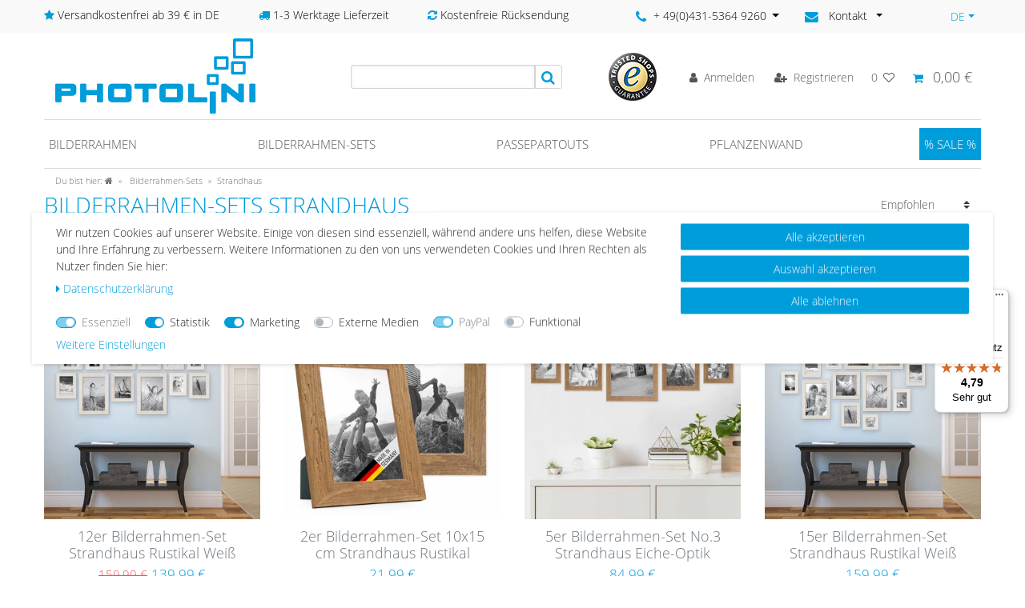

--- FILE ---
content_type: text/javascript
request_url: https://widgets.trustedshops.com/js/XE129D970D23A745D4F4184BD9E8077B8.js
body_size: 1432
content:
((e,t)=>{const a={shopInfo:{tsId:"XE129D970D23A745D4F4184BD9E8077B8",name:"Photolini.de",url:"www.photolini.de",language:"de",targetMarket:"DEU",ratingVariant:"WIDGET",eTrustedIds:{accountId:"acc-77e179e1-3859-48bf-8812-6e6cec1b869a",channelId:"chl-a4fe4f68-7592-4009-9ee4-d329786830d8"},buyerProtection:{certificateType:"CLASSIC",certificateState:"PRODUCTION",mainProtectionCurrency:"EUR",classicProtectionAmount:100,maxProtectionDuration:30,plusProtectionAmount:2e4,basicProtectionAmount:100,firstCertified:"2016-06-03 00:00:00"},reviewSystem:{rating:{averageRating:4.79,averageRatingCount:979,overallRatingCount:6979,distribution:{oneStar:6,twoStars:9,threeStars:28,fourStars:94,fiveStars:842}},reviews:[{average:5,buyerStatement:"Es war alles super, die Rahmen kamen gut und schnell an.",rawChangeDate:"2026-01-16T07:55:46.000Z",changeDate:"16.1.2026",transactionDate:"6.1.2026"},{average:5,buyerStatement:"Hochwertiger Rahmen, einfache Handhabung durch die Magneten es verrutscht nichts",rawChangeDate:"2026-01-15T09:21:45.000Z",changeDate:"15.1.2026",transactionDate:"5.1.2026"},{average:5,buyerStatement:"Es gibt nichts zu beanstanden, die Bestellung war einfach und nach kurzer Zeit geliefert wie gewünscht",rawChangeDate:"2026-01-14T10:41:19.000Z",changeDate:"14.1.2026",transactionDate:"3.1.2026"}]},features:["GUARANTEE_RECOG_CLASSIC_INTEGRATION","REVIEWS_AUTO_COLLECTION","SHOP_CONSUMER_MEMBERSHIP","NET_RECOMMENDATION_SCORE","DISABLE_REVIEWREQUEST_SENDING","MARS_EVENTS","MARS_REVIEWS","MARS_PUBLIC_QUESTIONNAIRE","MARS_QUESTIONNAIRE"],consentManagementType:"OFF",urls:{profileUrl:"https://www.trustedshops.de/bewertung/info_XE129D970D23A745D4F4184BD9E8077B8.html",profileUrlLegalSection:"https://www.trustedshops.de/bewertung/info_XE129D970D23A745D4F4184BD9E8077B8.html#legal-info",reviewLegalUrl:"https://help.etrusted.com/hc/de/articles/23970864566162"},contractStartDate:"2016-03-07 00:00:00",shopkeeper:{name:"CJ Quadrat GmbH",street:"Bunsenstraße 1",country:"DE",city:"Kiel",zip:"24145"},displayVariant:"full",variant:"full",twoLetterCountryCode:"DE"},"process.env":{STAGE:"prod"},externalConfig:{trustbadgeScriptUrl:"https://widgets.trustedshops.com/assets/trustbadge.js",cdnDomain:"widgets.trustedshops.com"},elementIdSuffix:"-98e3dadd90eb493088abdc5597a70810",buildTimestamp:"2026-01-17T05:18:19.431Z",buildStage:"prod"},r=a=>{const{trustbadgeScriptUrl:r}=a.externalConfig;let n=t.querySelector(`script[src="${r}"]`);n&&t.body.removeChild(n),n=t.createElement("script"),n.src=r,n.charset="utf-8",n.setAttribute("data-type","trustbadge-business-logic"),n.onerror=()=>{throw new Error(`The Trustbadge script could not be loaded from ${r}. Have you maybe selected an invalid TSID?`)},n.onload=()=>{e.trustbadge?.load(a)},t.body.appendChild(n)};"complete"===t.readyState?r(a):e.addEventListener("load",(()=>{r(a)}))})(window,document);